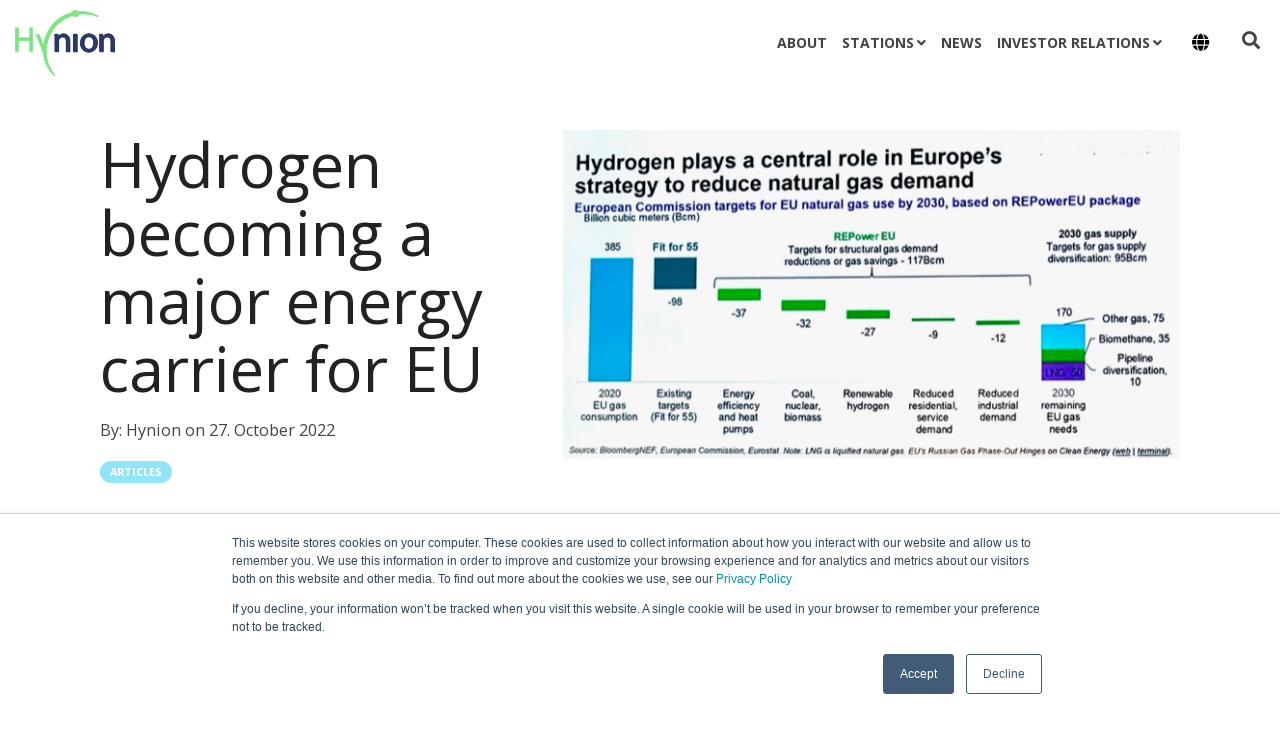

--- FILE ---
content_type: text/html; charset=UTF-8
request_url: https://www.hynion.com/news/hydrogen-becoming-a-major-energy-carrier-for-eu
body_size: 10548
content:
<!doctype html><html lang="en"><head>
    <meta charset="utf-8">
    <title>Hydrogen becoming a major energy carrier for EU</title>
    <link rel="shortcut icon" href="https://www.hynion.com/hubfs/Logo/Hynion%20Favicon-1.png">
    <meta name="description" content="Hydrogen spiller en sentral rolle i Europas strategi for å redusere etterspørselen etter naturgass.">
    
    
    
    
    <meta name="viewport" content="width=device-width, initial-scale=1">

    
    <meta property="og:description" content="Hydrogen spiller en sentral rolle i Europas strategi for å redusere etterspørselen etter naturgass.">
    <meta property="og:title" content="Hydrogen becoming a major energy carrier for EU">
    <meta name="twitter:description" content="Hydrogen spiller en sentral rolle i Europas strategi for å redusere etterspørselen etter naturgass.">
    <meta name="twitter:title" content="Hydrogen becoming a major energy carrier for EU">

    

    
    <style>
a.cta_button{-moz-box-sizing:content-box !important;-webkit-box-sizing:content-box !important;box-sizing:content-box !important;vertical-align:middle}.hs-breadcrumb-menu{list-style-type:none;margin:0px 0px 0px 0px;padding:0px 0px 0px 0px}.hs-breadcrumb-menu-item{float:left;padding:10px 0px 10px 10px}.hs-breadcrumb-menu-divider:before{content:'›';padding-left:10px}.hs-featured-image-link{border:0}.hs-featured-image{float:right;margin:0 0 20px 20px;max-width:50%}@media (max-width: 568px){.hs-featured-image{float:none;margin:0;width:100%;max-width:100%}}.hs-screen-reader-text{clip:rect(1px, 1px, 1px, 1px);height:1px;overflow:hidden;position:absolute !important;width:1px}
</style>

<link rel="stylesheet" href="https://www.hynion.com/hubfs/hub_generated/template_assets/1/42821971534/1742067299815/template_main.min.css">
<link rel="stylesheet" href="https://www.hynion.com/hubfs/hub_generated/template_assets/1/42823115688/1742067337091/template_global-header.min.css">

<style>
  .hhs-header-mod {
    background-color: rgba(0, 0, 0, 0.0);
    padding: 10px 0; 
  }
  .hhs-header-mod.hhs-alt-nav .logo-sticky,
  .logo-standard  {
    max-width: 100px;
    float: left;
  }
  .hhs-header-mod.hhs-alt-nav.sticky-menu.active .logo-sticky,
  .logo-sticky  {
    max-width: 70px;
    float: left;
  }
  
  .hhs-header-logo {
    padding-top:  0px;
  }
  
  .hhs-header-mod .hhs-nav {
    height: 60px;
    display: table;
  }
  .custom-menu-primary .hs-menu-wrapper > ul > li {
    margin-left: 5px !important;
  }
  .hhs-header-menu .hs-menu-wrapper.hs-menu-flow-horizontal>ul li a,
  .hhs-header-search a i{
    color: rgba(255, 255, 255, 1) !important;
  }
  .hhs-lang-switch .globe_class:before{
    color: rgba(255, 255, 255, 1) !important;
  }
  .hhs-header-menu .hs-menu-wrapper.hs-menu-flow-horizontal>ul li a:hover,
  .hhs-header-search a i:hover,
  .hhs-lang-switch .globe_class:hover{
    color: rgba(238, 238, 238, 1) !important;
  }
  
  .lang_list_class li,
  .custom-menu-primary .hs-menu-wrapper > ul ul{
     background: rgba(255, 255, 255, 1) !important;
  }
  .custom-menu-primary .hs-menu-wrapper > ul > li > ul:before{
     color: rgba(255, 255, 255, 1) !important;
  }
  .hhs-lang-switch .lang_list_class:after {
   border-bottom-color: rgba(255, 255, 255, 1) !important;
  }
  .hs-menu-wrapper.hs-menu-flow-horizontal > ul li.hs-item-has-children ul.hs-menu-children-wrapper li a,
  .hhs-lang-switch .lang_list_class li a {
    color: #444444 !important;
    font-size: 12px !important;
  }
  .hhs-lang-switch .lang_list_class li a:hover,
  .custom-menu-primary .hs-menu-wrapper > ul ul li a:hover {
   background-color:  #00a4bd;
  }
  
  .hhs-header-mod.hhs-alt-nav .hhs-header-menu .hs-menu-wrapper > ul li.hs-item-has-children ul.hs-menu-children-wrapper li a:hover,
  .hhs-lang-switch .lang_list_class li a:hover,
  .custom-menu-primary .hs-menu-wrapper > ul li.hs-item-has-children ul.hs-menu-children-wrapper li a:hover {
   color: #fff !important;
  }
  .custom-menu-primary .hs-menu-wrapper > ul li.hs-item-has-children ul.hs-menu-children-wrapper li.active a:hover {
    color: #444444 !important;
  }
  
  .hhs-search-modal button {
   background-color:  rgba(255, 122, 89, 1) !important;
  }
  .hhs-search-modal button i {
   color:  rgba(255, 255, 255, 1) !important;
  }
  
  
  /*** MOBILE HAMBURGER ***/
  .hamburger-inner, .hamburger-inner::before, .hamburger-inner::after,
  .hamburger.is-active .hamburger-inner,
  .hamburger.is-active .hamburger-inner::before,
  .hamburger.is-active .hamburger-inner::after {
    background-color: rgba(255, 255, 255, 1); 
  }
  
  /*** STICKY HEADER ***/
  .hhs-header-mod.hhs-alt-nav.sticky-menu,
  .hhs-header-mod.sticky-menu,
  .hhs-header-mod.hhs-alt-nav{
    background-color: rgba(255, 255, 255, 0.90);
  }
  .sticky-menu.active {
    background-color: rgba(255, 255, 255, 0.90);
  }
  .hhs-header-mod.hhs-alt-nav .hhs-header-menu .hs-menu-wrapper.hs-menu-flow-horizontal>ul li a,
  .hhs-header-mod.hhs-alt-nav .hhs-header-search a i,
  .hhs-header-mod.hhs-alt-nav .hhs-lang-switch .globe_class:before,
  .sticky-menu .hhs-header-menu .hs-menu-wrapper.hs-menu-flow-horizontal>ul li a,
  .sticky-menu .hhs-header-search a i,
  .sticky-menu .hhs-lang-switch .globe_class:before{
    color: rgba(68, 68, 68, 1) !important;
  }
  .hhs-header-mod.hhs-alt-nav .hhs-header-menu .hs-menu-wrapper.hs-menu-flow-horizontal .hs-menu-depth-1:first-child:hover,
  .hhs-header-mod.hhs-alt-nav .hhs-header-search a i:hover,
  .hhs-header-mod.hhs-alt-nav .hhs-lang-switch .globe_class:before,
  .sticky-menu .hhs-header-menu .hs-menu-wrapper.hs-menu-flow-horizontal .hs-menu-depth-1:first-child:hover,
  .sticky-menu .hhs-header-menu .hs-menu-wrapper.hs-menu-flow-horizontal>ul li a:hover,
  .sticky-menu .hhs-header-search a i:hover{
    color: rgba(0, 0, 0, 1)  !important;
  }
  
  .hhs-header-mod.hhs-alt-nav .hhs-header-menu .hs-menu-wrapper.hs-menu-flow-horizontal>ul li a,
  .hhs-header-mod.hhs-alt-nav .hhs-header-search a i,
  .hhs-header-mod.hhs-alt-nav .globe_class {
    color: rgba(68, 68, 68, 1) !important;
  }
  
  .hhs-header-mod.hhs-alt-nav .hhs-header-menu .hs-menu-wrapper.hs-menu-flow-horizontal>ul li a:hover,
  .hhs-header-mod.hhs-alt-nav .hhs-header-search a i:hover,
  .hhs-header-mod.hhs-alt-nav .globe_class:hover {
    color: rgba(0, 0, 0, 1) !important;
  }
  
  
  .hhs-header-mod.hhs-alt-nav .hamburger-inner, .hhs-header-mod.hhs-alt-nav .hamburger-inner::before, .hhs-header-mod.hhs-alt-nav .hamburger-inner::after,
  .hhs-header-mod.hhs-alt-nav .hamburger.is-active .hamburger-inner,
  .hhs-header-mod.hhs-alt-nav .hamburger.is-active .hamburger-inner::before,
  .hhs-header-mod.hhs-alt-nav .hamburger.is-active .hamburger-inner::after,
  .sticky-menu .hamburger-inner, .sticky-menu .hamburger-inner::before, .sticky-menu .hamburger-inner::after,
  .sticky-menu .hamburger.is-active .hamburger-inner,
  .sticky-menu .hamburger.is-active .hamburger-inner::before,
  .sticky-menu .hamburger.is-active .hamburger-inner::after {
    background-color: rgba(0, 0, 0, 1); 
  }
  .hhs-header-mod.sticky-menu .hhs-nav {
    height: 30px;
  }
  
  
  .hhs-hat-pull-down,
  .hhs-header-hat {
   background-color: #33475b; 
  }
  .hhs-hat-pull-down i,
  .hhs-hat-menu .hs-menu-wrapper.hs-menu-flow-horizontal>ul li a {
   font-size: 10px !important;
    
      color: rgba(0, 164, 189, 1) !important;
    
  }
  
    .hhs-hat-menu .hs-menu-wrapper.hs-menu-flow-horizontal>ul li a:hover {
     color: rgba(255, 255, 255, 1) !important;
    }
  
  
  .hhs-header-cta .cta-primary {
    padding: 15px 15px !important;
    font-size: 8px !important;
    -webkit-box-shadow: none;
    box-shadow: none;
  }
  
  /*** MEGA MENU ***/
  
  
   /** TABLET CSS **/
  @media (max-width: 768px) {
    .custom-menu-primary .hs-menu-wrapper > ul {
       margin-top: 10px !important;
    }
    .custom-menu-primary .hs-menu-wrapper > ul,
    .custom-menu-primary .hs-menu-wrapper > ul li.active a:hover{
      background-color:  rgba(255, 255, 255, 1) !important;
    }
    .hhs-header-menu .hs-menu-wrapper.hs-menu-flow-horizontal>ul li a:hover,
    .custom-menu-primary .hs-menu-wrapper > ul li.active a:hover,
    .hhs-header-menu .hs-menu-wrapper.hs-menu-flow-horizontal>ul li a {
      color:  #444444 !important;
    }
    .custom-menu-primary .hs-menu-wrapper > ul li{
      
        border-top: 1px solid rgba(0, 0, 0, .1) !important; 
      
    }
    .custom-menu-primary .hs-menu-wrapper > ul ul li{
      
        background-color: rgba(0, 0, 0, .05);
      
    }
  }
  
  /** MOBILE CSS **/
  @media (max-width: 575px) {
    .logo-standard, .logo-sticky {
      max-width: 70px !important;
    }
    
      .hhs-nav-opt-items .hhs-header-search {
        right: 3px;
      }
      .hhs-nav-opt-items .hhs-lang-switch
       {
        right: 33px;
      }
    
  }
  
</style>

<link rel="stylesheet" href="/hs/hsstatic/cos-LanguageSwitcher/static-1.336/sass/LanguageSwitcher.css">
<link rel="stylesheet" href="https://www.hynion.com/hubfs/hub_generated/template_assets/1/42809132597/1742067281642/template_global-footer.min.css">
<style>
  #hs_cos_wrapper_global_footer .hhs-footer-mod {
    background-color: #F2F5F8;
    padding-top: 100px;
    padding-bottom: 100px;
  }

  /** NAVIGATION COLUMNS STYLE **/
  .hhs-foot-base-nav .hs-menu-wrapper.hs-menu-flow-horizontal > ul li a,
  .hhs-foot-nav-col .hs-menu-wrapper.hs-menu-flow-horizontal>ul li.hs-item-has-children ul.hs-menu-children-wrapper li a,
  .hhs-foot-nav-col .hs-menu-wrapper.hs-menu-flow-horizontal > ul li a {
    color: #444444 !important;
  }
  .hhs-foot-base-nav .hs-menu-wrapper.hs-menu-flow-horizontal > ul li a:hover,
  .hhs-foot-nav-col .hs-menu-wrapper.hs-menu-flow-horizontal>ul li.hs-item-has-children ul.hs-menu-children-wrapper li a:hover,
  .hhs-foot-nav-col .hs-menu-wrapper.hs-menu-flow-horizontal > ul li a:hover {
    color: #087F8C  !important;
  }
  .foot-nav-title,
  .hhs-foot-rss h5,
  .hhs-foot-nav-col h5 {
    margin-bottom: 40px;
    color: #444444;
  }

  .hhs-foot-rss .hs_cos_wrapper_type_inline_rich_text p,
  .hhs-foot-rss .hs_cos_wrapper_type_inline_rich_text l1,
  .hhs-foot-rss .hs_cos_wrapper_type_inline_rich_text span,
  .hhs-foot-rss .hs_cos_wrapper_type_inline_rich_text *,
  .hhs-foot-rss *{
    color: #444444;
  }
  
  .hhs-foot-base-nav .hs-menu-wrapper.hs-menu-flow-horizontal > ul li a {
    font-size: 14px;
  }

  /** BLOG POST STYLE **/
  .hhs-footer-mod .hhs-post-content a h6  {
    color: #444444;
    font-size: 16px;
    line-height: 20px;
  }
  .hhs-footer-mod .hhs-post-summary p  {
    color: #444444;
    font-size: 14px;
    line-height: 18px;
  }
  .hhs-foot-rss .hs-rss-title:hover {
    color: #2C3967;
  }
   .hhs-footer-mod .hhs-post-feat-img {
    min-height: 120px;
  }
  .hhs-foot-rss .hs-rss-item.hs-with-featured-image .hs-rss-item-text  {
   margin-top: 120px;
  }
  .hhs-foot-break-line {
    border-color:  #444444;
  }
  .hhs-foot-copyright {
    color: #444444;
  }

  /** SOCIAL ICONS **/#hs_cos_wrapper_global_footer .hhs-social-con i { color:  #FF9F1C;}
    #hs_cos_wrapper_global_footer .hhs-social-con i:hover {color:  #FFFFFF;}/** TABLET CSS **/
  @media (max-width: 768px) {
    #hs_cos_wrapper_global_footer .hhs-footer-mod {
      padding-top: 25px;
      padding-bottom: 25px;
    }
  }

  /** BACK TO TOP **/
  #return-to-top {
   background: rgba(68, 68, 68, 0.7);
  }
  #return-to-top:hover {
   background: rgba(68, 68, 68, 0.9);
  }

  /** MOBILE CSS **/
  @media (max-width: 575px) {
    #hs_cos_wrapper_global_footer .hhs-footer-mod {
      padding-top: 25px;
      padding-bottom: 25px;
    }
    .hhs-foot-nav-col {
     border-color: #444444;
    }
  }
</style>
<link rel="stylesheet" href="/hs/hsstatic/BlogSocialSharingSupport/static-1.258/bundles/project.css">
<style>
  @font-face {
    font-family: "Open Sans";
    font-weight: 800;
    font-style: normal;
    font-display: swap;
    src: url("/_hcms/googlefonts/Open_Sans/800.woff2") format("woff2"), url("/_hcms/googlefonts/Open_Sans/800.woff") format("woff");
  }
  @font-face {
    font-family: "Open Sans";
    font-weight: 700;
    font-style: normal;
    font-display: swap;
    src: url("/_hcms/googlefonts/Open_Sans/700.woff2") format("woff2"), url("/_hcms/googlefonts/Open_Sans/700.woff") format("woff");
  }
  @font-face {
    font-family: "Open Sans";
    font-weight: 400;
    font-style: normal;
    font-display: swap;
    src: url("/_hcms/googlefonts/Open_Sans/regular.woff2") format("woff2"), url("/_hcms/googlefonts/Open_Sans/regular.woff") format("woff");
  }
  @font-face {
    font-family: "Open Sans";
    font-weight: 700;
    font-style: normal;
    font-display: swap;
    src: url("/_hcms/googlefonts/Open_Sans/700.woff2") format("woff2"), url("/_hcms/googlefonts/Open_Sans/700.woff") format("woff");
  }
</style>

    <script src="https://code.jquery.com/jquery-2.2.4.min.js"></script>

    


<link rel="amphtml" href="https://www.hynion.com/news/hydrogen-becoming-a-major-energy-carrier-for-eu?hs_amp=true">

<meta property="og:image" content="https://www.hynion.com/hubfs/diagram.jpg">
<meta property="og:image:width" content="640">
<meta property="og:image:height" content="341">

<meta name="twitter:image" content="https://www.hynion.com/hubfs/diagram.jpg">


<meta property="og:url" content="https://www.hynion.com/news/hydrogen-becoming-a-major-energy-carrier-for-eu">
<meta name="twitter:card" content="summary_large_image">

<link rel="canonical" href="https://www.hynion.com/news/hydrogen-becoming-a-major-energy-carrier-for-eu">

<meta property="og:type" content="article">
<link rel="alternate" type="application/rss+xml" href="https://www.hynion.com/news/rss.xml">
<meta name="twitter:domain" content="www.hynion.com">
<script src="//platform.linkedin.com/in.js" type="text/javascript">
    lang: en_US
</script>

<meta http-equiv="content-language" content="en">
<link rel="alternate" hreflang="en" href="https://www.hynion.com/news/hydrogen-becoming-a-major-energy-carrier-for-eu">
<link rel="alternate" hreflang="no" href="https://www.hynion.com/no/nyheter/hydrogen-becoming-a-major-energy-carrier-for-eu-0">
<link rel="alternate" hreflang="sv" href="https://www.hynion.com/sv/nyheter/vatgas-en-viktig-energibarare-for-eu">






  <meta name="generator" content="HubSpot"></head>
  <body>
    <div class="body-wrapper   hs-content-id-89591685703 hs-blog-post hs-blog-id-42846662028">
      <header class="header">
        <div class="header__container">
          <div id="hs_cos_wrapper_global_header" class="hs_cos_wrapper hs_cos_wrapper_widget hs_cos_wrapper_type_module" style="" data-hs-cos-general-type="widget" data-hs-cos-type="module">







<div id="hhs-main-nav" class="hhs-header-mod">
  <div class="container-fluid">
    <div class="row">
      <div class="col-12 hhs-nav hhs-clearfix">
        <a href="https://www.hynion.com" style="display: inline-block;">
          <div class="hhs-header-logo">
            <div class="logo-standard">
              <img src="https://www.hynion.com/hubfs/Hynion%20Logo%20C.svg" alt="Hynion Logo C" width="400" height="400">
            </div>
            
              <div class="logo-sticky">
                <img src="https://www.hynion.com/hubfs/Hynion%20Logo%20C.svg" alt="Hynion Logo C" width="400" height="400">
              </div>
            
          </div>
        </a>
          <div class="hhs-nav-opt-items">
            
              <div class="hhs-header-cta ">
                
                  
                  
                    <span id="hs_cos_wrapper_global_header_" class="hs_cos_wrapper hs_cos_wrapper_widget hs_cos_wrapper_type_cta" style="" data-hs-cos-general-type="widget" data-hs-cos-type="cta"></span>
                  
                
              </div>
            
            
              <div class="hhs-header-search">
                <a href="#tmpglobal_header" rel="modal:open"><i class="fas fa-search"></i></a>
              </div>
            
            <div class="hhs-lang-switch">
              <span id="hs_cos_wrapper_global_header_language_switcher" class="hs_cos_wrapper hs_cos_wrapper_widget hs_cos_wrapper_type_language_switcher" style="" data-hs-cos-general-type="widget" data-hs-cos-type="language_switcher"><div class="lang_switcher_class">
   <div class="globe_class" onclick="">
       <ul class="lang_list_class">
           <li>
               <a class="lang_switcher_link" data-language="en" lang="en" href="https://www.hynion.com/news/hydrogen-becoming-a-major-energy-carrier-for-eu">English</a>
           </li>
           <li>
               <a class="lang_switcher_link" data-language="no" lang="no" href="https://www.hynion.com/no/nyheter/hydrogen-becoming-a-major-energy-carrier-for-eu-0">Norsk</a>
           </li>
           <li>
               <a class="lang_switcher_link" data-language="sv" lang="sv" href="https://www.hynion.com/sv/nyheter/vatgas-en-viktig-energibarare-for-eu">Svenska</a>
           </li>
       </ul>
   </div>
</div></span>
            </div>
            <div class="hhs-header-menu custom-menu-primary">
              
              
              
              
              
                
                
                
                <nav class="sc-site-header__menu sc-site-header__menu--42733954181 hs-menu-wrapper active-branch flyouts hs-menu-flow-horizontal" aria-label=" menu">
                    
                    <ul class="hhs-nav-links" aria-role="menubar">
                    
                      
                
                  <li class="hs-menu-item hs-menu-depth-1    " aria-role="none">
                    <a href="https://www.hynion.com/about-hynion" aria-role="menuitem" target="">About</a>
                    
                  </li>
                
              
                    
                      
                
                  <li class="hs-menu-item hs-menu-depth-1 hs-item-has-children   " aria-role="none" aria-haspopup="true">
                    <a href="#" aria-role="menuitem" target="">Stations</a>
                    
                    <ul class="hs-menu-children-wrapper" aria-role="menu">
                      
                      
                      
                
                  <li class="hs-menu-item hs-menu-depth-2    " aria-role="none">
                    <a href="https://www.hynion.com/hovik" aria-role="menuitem" target="">Høvik</a>
                    
                  </li>
                
              
                      
                      
                
                  <li class="hs-menu-item hs-menu-depth-2    " aria-role="none">
                    <a href="https://www.hynion.com/porsgrunn" aria-role="menuitem" target="">Porsgrunn</a>
                    
                  </li>
                
              
                      
                    </ul>
                    
                  </li>
                
              
                    
                      
                
                  <li class="hs-menu-item hs-menu-depth-1  active  " aria-role="none">
                    <a href="https://www.hynion.com/news" aria-role="menuitem" target="">News</a>
                    
                  </li>
                
              
                    
                      
                
                  <li class="hs-menu-item hs-menu-depth-1 hs-item-has-children   " aria-role="none" aria-haspopup="true">
                    <a href="#" aria-role="menuitem" target="">Investor relations</a>
                    
                    <ul class="hs-menu-children-wrapper" aria-role="menu">
                      
                      
                      
                
                  <li class="hs-menu-item hs-menu-depth-2    " aria-role="none">
                    <a href="https://www.hynion.com/articles-of-association" aria-role="menuitem" target="">Articles of association</a>
                    
                  </li>
                
              
                      
                      
                
                  <li class="hs-menu-item hs-menu-depth-2    " aria-role="none">
                    <a href="https://www.hynion.com/investor-contact" aria-role="menuitem" target="">Investor contact</a>
                    
                  </li>
                
              
                      
                      
                
                  <li class="hs-menu-item hs-menu-depth-2    " aria-role="none">
                    <a href="https://www.hynion.com/share-information" aria-role="menuitem" target="">Share information</a>
                    
                  </li>
                
              
                      
                      
                
                  <li class="hs-menu-item hs-menu-depth-2    " aria-role="none">
                    <a href="https://www.hynion.com/presentations-and-reports" aria-role="menuitem" target="">Presentations and reports</a>
                    
                  </li>
                
              
                      
                      
                
                  <li class="hs-menu-item hs-menu-depth-2    " aria-role="none">
                    <a href="https://www.hynion.com/press-releases" aria-role="menuitem" target="">Stock exchange announcements</a>
                    
                  </li>
                
              
                      
                      
                
                  <li class="hs-menu-item hs-menu-depth-2    " aria-role="none">
                    <a href="https://www.hynion.com/financial-calendar" aria-role="menuitem" target="">Financial calendar</a>
                    
                  </li>
                
              
                      
                      
                
                  <li class="hs-menu-item hs-menu-depth-2    " aria-role="none">
                    <a href="https://www.hynion.com/annual-general-meetings" aria-role="menuitem" target="">Annual general meetings</a>
                    
                  </li>
                
              
                      
                      
                
                  <li class="hs-menu-item hs-menu-depth-2    " aria-role="none">
                    <a href="https://www.hynion.com/new-issues" aria-role="menuitem" target="">New issues</a>
                    
                  </li>
                
              
                      
                    </ul>
                    
                  </li>
                
              
                    
                    </ul>
                </nav> 
                
                
              
            </div>
          </div>
      </div>
    </div>
  </div>
</div>




  <div class="hhs-pop">
    <div id="tmpglobal_header" class="hhs-pop hhs-modal  hhs-search-modal wow fadeInDown" style="display: none;">
      <div class="hhs-col-12">
        <div class="hs-search-field"> 
          <div class="hs-search-field__bar"> 
            <form action="/hs-search-results">
              <input type="text" class="hs-search-field__input" name="term" autocomplete="off" placeholder="Search...">
              <input type="hidden" name="type" value="SITE_PAGE">
              <input type="hidden" name="type" value="LANDING_PAGE">
              <input type="hidden" name="type" value="BLOG_POST">
              <input type="hidden" name="type" value="LISTING_PAGE">
              <button type="submit"><i class="fas fa-search"></i></button>
            </form>
          </div>
      </div>
      </div>
    </div>
  </div>




</div>
        </div>
      </header>
      <main id="main-content">
        

<div class="post-page-full">
  <div class="blog-header post-header container">
    <div class="blog-header__inner row">
      <div class="col-lg-5">
        <h6 class="reading-minutes">
          
          
          
          
          
          2 min read
          
        </h6>
        <h1 class="blog-post__title"><span id="hs_cos_wrapper_name" class="hs_cos_wrapper hs_cos_wrapper_meta_field hs_cos_wrapper_type_text" style="" data-hs-cos-general-type="meta_field" data-hs-cos-type="text">Hydrogen becoming a major energy carrier for EU</span></h1>
        <div class="blog-post__meta">
          <p>
            <span class="meta-author">By:
              <a href="https://www.hynion.com/news/author/hynion">
                Hynion
              </a> on
            </span>
            <span class="blog-post__timestamp">
              27. October 2022
            </span>
          </p>
        </div>
        
        <div class="blog-post__tags">
          
            <a class="blog-post__tag-link" href="https://www.hynion.com/news/tag/articles">Articles</a>
          
        </div>
        
      </div>
      
      <div class="col-lg-7">
        <img src="https://www.hynion.com/hubfs/diagram.jpg" style="width: 100%;" alt="Featured Image">
      </div>
      
    </div>
  </div>

  <div class="container-slim content-area-width">
    <div class="blog-post row">
      <div class="blog-post__body col-12">
        <span id="hs_cos_wrapper_post_body" class="hs_cos_wrapper hs_cos_wrapper_meta_field hs_cos_wrapper_type_rich_text" style="" data-hs-cos-general-type="meta_field" data-hs-cos-type="rich_text"><p><span>This week the European Hydrogen Week takes place in Brussels. There is little doubt that Hydrogen has been promoted on the energy map in the EU, and that hydrogen is getting an even more dominant place now than just a few years ago. The current power price surge as a result of Russia’s attack on Ukraine, is just the final element that paves the way for hydrogen´s role in the energy mix.&nbsp;</span></p>
<!--more-->
<p><span>Hydrogen is considered as the flexible companion to electricity and can be used in a multitude of applications; as a chemical in industrial processes, as well as a chemical in the making of e-fuels used as a fuel for cars, buses, trucks, trains, boats and airplanes.</span></p>
<p><span>EU´s current ambition is to become a large producer and user of green hydrogen from renewable energy sources, thus reducing the dependence of natural gas and other fossil fuels. Executive Vice President Timmermans was very clear in his speech; stating that hydrogen is now on the top of the agenda in EU. Speaking of numbers; EU plans to produce 10 million tons of green hydrogen annually by 2030 and import another 10 million tons. To make this happen there is a <em>need for speed</em>, which was pointed out by several of the EU-representatives.</span></p>
<p><span>Recently the Alternative Fuels Directive (AFID) from 2013 was updated and upgraded to AFIR – Alternative Fuels Regulation, meaning it will be compulsory for all member states to implement. Last week the AFIR was discussed in the EU parliament and several parameters was upgraded by a large majority of the members. As for Hydrogen transport infrastructure, the distance between stations on EUs core and comprehensive network was reduced from 150 to 100 km. Besides, the time to fulfill this minimum requirement was moved from 2030 to 2027. The final round of discussions will take place among the member states shortly, but no major changes are expected according to PM Ismael Ertug who has been pushing the AFIR through the EU Parliament.</span></p>
<p><span>EVP Timmermans announced new funding of 3 bn € for hydrogen projects. He also made it clear that there will be a hydrogen bank to assist in funding of the hydrogen projects.</span></p>
<img src="https://www.hynion.com/hs-fs/hubfs/bmw_iX5.jpg?width=339&amp;height=211&amp;name=bmw_iX5.jpg" alt="bmw_iX5" width="339" height="211" loading="lazy" style="width: 339px; float: left; margin: 0px 11px 0px 0px;" srcset="https://www.hynion.com/hs-fs/hubfs/bmw_iX5.jpg?width=170&amp;height=106&amp;name=bmw_iX5.jpg 170w, https://www.hynion.com/hs-fs/hubfs/bmw_iX5.jpg?width=339&amp;height=211&amp;name=bmw_iX5.jpg 339w, https://www.hynion.com/hs-fs/hubfs/bmw_iX5.jpg?width=509&amp;height=317&amp;name=bmw_iX5.jpg 509w, https://www.hynion.com/hs-fs/hubfs/bmw_iX5.jpg?width=678&amp;height=422&amp;name=bmw_iX5.jpg 678w, https://www.hynion.com/hs-fs/hubfs/bmw_iX5.jpg?width=848&amp;height=528&amp;name=bmw_iX5.jpg 848w, https://www.hynion.com/hs-fs/hubfs/bmw_iX5.jpg?width=1017&amp;height=633&amp;name=bmw_iX5.jpg 1017w" sizes="(max-width: 339px) 100vw, 339px">
<p><span>On the exhibition the&nbsp;</span><span>new BMW iX5 hydrogen was shown, and the representative from BMW stated that they now will start to produce a small demo series and promised massproduction in a few years time. BMW was clear that it was necessary to</span></p>
<p><span>have both battery and hydrogen as fuels to ensure that they covered all applications. He also stated that the AFIR would give certainty for the car manufacturers that there will be an infrastructure across Europe.&nbsp;&nbsp;</span></p>
<p><span>So maybe the AFIR is the magic wand needed to overcome the famous chicken and egg dilemma?</span></p>
<img src="https://www.hynion.com/hs-fs/hubfs/nikola_truck.jpg?width=239&amp;height=299&amp;name=nikola_truck.jpg" alt="nikola_truck" width="239" height="299" loading="lazy" style="color: #444444; font-size: 20px; width: 239px; float: right; height: auto; max-width: 100%;" srcset="https://www.hynion.com/hs-fs/hubfs/nikola_truck.jpg?width=120&amp;height=150&amp;name=nikola_truck.jpg 120w, https://www.hynion.com/hs-fs/hubfs/nikola_truck.jpg?width=239&amp;height=299&amp;name=nikola_truck.jpg 239w, https://www.hynion.com/hs-fs/hubfs/nikola_truck.jpg?width=359&amp;height=449&amp;name=nikola_truck.jpg 359w, https://www.hynion.com/hs-fs/hubfs/nikola_truck.jpg?width=478&amp;height=598&amp;name=nikola_truck.jpg 478w, https://www.hynion.com/hs-fs/hubfs/nikola_truck.jpg?width=598&amp;height=748&amp;name=nikola_truck.jpg 598w, https://www.hynion.com/hs-fs/hubfs/nikola_truck.jpg?width=717&amp;height=897&amp;name=nikola_truck.jpg 717w" sizes="(max-width: 239px) 100vw, 239px">
<p><span>Further, the new heavy-duty truck from Nikola was show at the exhibition. Nikola stated that deliveries to customers was planned late 2023/early 2024 in Europe.&nbsp; With tank capacity of 72 kg hydrogen at 700 bar, there will definitely be need for Hynion´s new high capacity stations.&nbsp;&nbsp;</span><span></span></p>
<p><span>The trends shown at the Hydrogen Week, coupled with EU´s AFIR, tell us that that a Hydrogen wave is in the making, and that the Hydrogen infrastructure for the transport sector needs to be in place in Europe – quickly. Hynion takes an active part in this development. The next generation stations that Hynion are building in Sweden, will be in operation late 2023 – early 2024 – perfectly timed to accommodate the new trucks powered by Hydrogen, concludes Ulf Hafseld, CEO of Hynion.</span></p></span>
        <div class="social-sharing-wrapper">
          <span id="hs_cos_wrapper_blog_social_sharing" class="hs_cos_wrapper hs_cos_wrapper_widget hs_cos_wrapper_type_blog_social_sharing" style="" data-hs-cos-general-type="widget" data-hs-cos-type="blog_social_sharing">
<div class="hs-blog-social-share">
    <ul class="hs-blog-social-share-list">
        
        <li class="hs-blog-social-share-item hs-blog-social-share-item-twitter">
            <!-- Twitter social share -->
            <a href="https://twitter.com/share" class="twitter-share-button" data-lang="en" data-url="https://www.hynion.com/news/hydrogen-becoming-a-major-energy-carrier-for-eu" data-size="medium" data-text="Hydrogen becoming a major energy carrier for EU">Tweet</a>
        </li>
        

        
        <li class="hs-blog-social-share-item hs-blog-social-share-item-linkedin">
            <!-- LinkedIn social share -->
            <script type="IN/Share" data-url="https://www.hynion.com/news/hydrogen-becoming-a-major-energy-carrier-for-eu" data-showzero="true" data-counter="right"></script>
        </li>
        

        
        <li class="hs-blog-social-share-item hs-blog-social-share-item-facebook">
            <!-- Facebook share -->
            <div class="fb-share-button" data-href="https://www.hynion.com/news/hydrogen-becoming-a-major-energy-carrier-for-eu" data-layout="button_count"></div>
        </li>
        
    </ul>
 </div>

</span>
        </div>
      </div>
    </div>
  </div>
  

  
  

  <div class="blog-recent-posts container">
    <div class="content-wrapper row">
      <h4>Related Posts</h4>
      <div class="blog-recent-posts__list">
        
  
    <a href="https://www.hynion.com/news/string-megaregion-reveals-plans-to-pioneer-the-green-transition-of-road-transport" class="blog-recent-posts__post">
      <div class="blog-recent-posts__image" style="background-image: url('https://www.hynion.com/hubfs/String%20logo.png');"></div>
      <h3 class="blog-recent-posts__title">STRING Megaregion reveals plans to pioneer the green transition of road transport</h3>
        <p><strong><span>Local and regional governments in Germany, Denmark, Sweden, and Norway together with six private...</span></strong></p>
    </a>
  

  
    <a href="https://www.hynion.com/news/visit-from-greater4h" class="blog-recent-posts__post">
      <div class="blog-recent-posts__image" style="background-image: url('https://www.hynion.com/hubfs/Hynion_String_Greater4H_besok1.jpg');"></div>
      <h3 class="blog-recent-posts__title">Visit from GREATER4H</h3>
        <p>This week, we had a visit from the GREATER4H project. Slavica and Torgny had the opportunity to...</p>
    </a>
  

  
    <a href="https://www.hynion.com/news/hydrogen-company-hynion-listed-on-euronext-growth" class="blog-recent-posts__post">
      <div class="blog-recent-posts__image" style="background-image: url('https://www.hynion.com/hubfs/Bilder/_DSC0400_V2.jpg');"></div>
      <h3 class="blog-recent-posts__title">Hydrogen company Hynion listed on Euronext Growth</h3>
        <p>Hynion AS is today listed on Euronext Growth Oslo with the ticker code “HYN”, offering investors an...</p>
    </a>
  


      </div>
    </div>
  </div>
</div>

      </main>
      <footer class="footer">
        <div class="footer__container">
          <div id="hs_cos_wrapper_global_footer" class="hs_cos_wrapper hs_cos_wrapper_widget hs_cos_wrapper_type_module" style="" data-hs-cos-general-type="widget" data-hs-cos-type="module"><div id="" class="hhs-footer-mod ">
  <div class="container"><div class="row hhs-foot-nav-cols"><div class="col-sm-6 col-12 col-md-6">
            <div class="hhs-foot-nav-col hhs-foot-rss nav-col-1"><h5 class="hide-mobile">Hynion</h5>
                <button class="foot-nav-title col-head-1 hide-desktop hide-tablet show-mobile">Hynion</button><div class="hhs-col-content"><span id="hs_cos_wrapper_global_footer_" class="hs_cos_wrapper hs_cos_wrapper_widget hs_cos_wrapper_type_simple_menu" style="" data-hs-cos-general-type="widget" data-hs-cos-type="simple_menu"><div id="hs_menu_wrapper_global_footer_" class="hs-menu-wrapper active-branch flyouts hs-menu-flow-horizontal" role="navigation" data-sitemap-name="" data-menu-id="" aria-label="Navigation Menu">
 <ul role="menu" class="active-branch">
  <li class="hs-menu-item hs-menu-depth-1" role="none"><a href="https://www.hynion.com/about-hynion" role="menuitem" target="_self">About</a></li>
  <li class="hs-menu-item hs-menu-depth-1" role="none"><a href="https://www.hynion.com/ambitions" role="menuitem" target="_self">Ambitions</a></li>
  <li class="hs-menu-item hs-menu-depth-1 active active-branch" role="none"><a href="https://www.hynion.com/news" role="menuitem" target="_self">News</a></li>
 </ul>
</div></span></div>
            </div>
          </div>
          <div class="col-sm-6 col-12 col-md-6">
            <div class="hhs-foot-nav-col hhs-foot-rss nav-col-2"><h5 class="hide-mobile">Subscribe</h5>
                <button class="foot-nav-title col-head-2 hide-desktop hide-tablet show-mobile">Subscribe</button><div class="hhs-col-content"><div class="hs-embed-wrapper" data-service="js.hsforms" data-script-embed="true" data-responsive="true" style="position: relative; overflow: hidden; width: 100%; height: auto; padding: 0; max-width: 540px; min-width: 256px; display: block; margin: auto;"><div class="hs-embed-content-wrapper"><!--mce:protected %3C%21--%5Bif%20lte%20IE%208%5D%3E%0A%3Cscript%20charset%3D%26quot%3Butf-8%26quot%3B%20type%3D%26quot%3Btext/javascript%26quot%3B%20src%3D%26quot%3B//js.hsforms.net/forms/v2-legacy.js%26quot%3B%3E%3C/script%3E%0A%3C%21%5Bendif%5D--%3E-->
<script charset="utf-8" type="text/javascript" src="//js.hsforms.net/forms/v2.js"></script>
<script>
  hbspt.forms.create({
	region: "na1",
	portalId: "14554846",
	formId: "949baf67-5200-496c-a64b-681b51a98742"
});
</script></div></div></div>
            </div>
          </div></div><div class="w-100 hhs-foot-break-line"></div>
    <div class="row hhs-foot-nav-base" style="margin-bottom: 25px;">
      <div class="col-sm-6 order-2-mobile"><div class="hhs-foot-logo">
            
              
              
              
              
              <a href="https://www.hynion.com">
                
                  
                  
                    
                  
                   
                  <img src="https://www.hynion.com/hubfs/Hynion%20Logo%20C.svg" alt="Hynion Logo C" width="100%" style="max-width: 130px; max-height: 130px">
                
              </a>
          </div><div class="hhs-foot-base-nav"><span id="hs_cos_wrapper_global_footer_" class="hs_cos_wrapper hs_cos_wrapper_widget hs_cos_wrapper_type_simple_menu" style="" data-hs-cos-general-type="widget" data-hs-cos-type="simple_menu"><div id="hs_menu_wrapper_global_footer_" class="hs-menu-wrapper active-branch flyouts hs-menu-flow-horizontal" role="navigation" data-sitemap-name="" data-menu-id="" aria-label="Navigation Menu">
 <ul role="menu">
  <li class="hs-menu-item hs-menu-depth-1" role="none"><a href="https://www.hynion.com/privacy-policy" role="menuitem" target="_self">Privacy Policy</a></li>
 </ul>
</div></span></div>
        <p class="hhs-foot-copyright">Copyright © 2024 Hynion AS.</p>
      </div>
      <div class="col-sm-6 order-1-mobile"></div>
    </div>
  </div>
</div>
<a href="javascript:" id="return-to-top"><i class="fas fa-chevron-up"></i></a></div>
        </div>
      </footer>
    </div>
    
<script defer src="/hs/hsstatic/cms-free-branding-lib/static-1.2918/js/index.js"></script>
<!-- HubSpot performance collection script -->
<script defer src="/hs/hsstatic/content-cwv-embed/static-1.1293/embed.js"></script>

    <script>
      var element = document.getElementById("hhs-main-nav");
      element.classList.add("hhs-alt-nav");
    </script>
  
<script src="https://www.hynion.com/hubfs/hub_generated/template_assets/1/42821971116/1742067296147/template_clean-6-1-theme.min.js"></script>
<script src="https://www.hynion.com/hubfs/hub_generated/template_assets/1/42809132608/1742067283688/template_jquery-modal-min.min.js"></script>
<script>
var hsVars = hsVars || {}; hsVars['language'] = 'en';
</script>

<script src="/hs/hsstatic/cos-i18n/static-1.53/bundles/project.js"></script>
<script src="https://www.hynion.com/hubfs/hub_generated/template_assets/1/42822361003/1742067317007/template_mega-menu.min.js"></script>
 
<script defer>
  
    // THIS IS FOR THE STICKY HEADER
    $(function() {
        //caches a jQuery object containing the header element
        var header = $(".hhs-header-mod");
        $(window).scroll(function() {
            var scroll = $(window).scrollTop();

            if (scroll >= 100) {
                header.addClass("sticky-menu");
            } else {
                header.removeClass('sticky-menu');
            }
        });
    });
    $(window).scroll(function(){

      // Variables
      var $body = $(".sticky-menu");
      var windowScrollTop = $(window).scrollTop();
      var scroll = $(window).scrollTop();

      if (scroll >= 100) {
        $body.addClass("active");
      } else {
        $body.removeClass('active');
      }
    });
  
 
  
  
  
</script>


  <script defer>
  var hsSearch = function(_instance) {
    var TYPEAHEAD_LIMIT			= 3;
    var searchTerm      		= "",
        searchForm 					=	_instance,
        searchField 				= _instance.querySelector('.hs-search-field__input'),
        searchResults 			= _instance.querySelector('.hs-search-field__suggestions'),
        searchOptions				= function() {
          var formParams = [];
          var form = _instance.querySelector('form');
          for ( var i = 0; i < form.querySelectorAll('input[type=hidden]').length; i++ ) {
             var e = form.querySelectorAll('input[type=hidden]')[i];
              if (e.name !== 'limit') {
                formParams.push(encodeURIComponent(e.name) + "=" + encodeURIComponent(e.value));
              }
          }
          var queryString = formParams.join("&");
          return queryString;
        };

    var debounce = function(func, wait, immediate) {
      var timeout;
      return function() {
        var context = this,
            args = arguments;
        var later = function() { 
          timeout = null;
          if ( !immediate ) {
            func.apply(context, args);
          }
        };
        var callNow = immediate && !timeout;
        clearTimeout(timeout);
        timeout = setTimeout(later, wait || 200);
        if ( callNow ) { 
          func.apply(context, args); 
        }
      };
    },
    emptySearchResults = function(){
      searchResults.innerHTML = '';
      searchField.focus();
      searchForm.classList.remove('hs-search-field--open');
    },
    fillSearchResults = function(response){
      var items = [];
      items.push( "<li id='results-for'>Results for \"" + response.searchTerm + "\"</li>" );
      response.results.forEach(function(val, index) {
        items.push( "<li id='result" + index + "'><a href='" + val.url + "'>" + val.title + "</a></li>" );
      });

      emptySearchResults();
      searchResults.innerHTML = items.join("");
      searchForm.classList.add('hs-search-field--open');
    },
    getSearchResults = function() {
        var request = new XMLHttpRequest();
        var requestUrl = "/_hcms/search?&term="+encodeURIComponent(searchTerm)+"&limit="+encodeURIComponent(TYPEAHEAD_LIMIT)+"&autocomplete=true&analytics=true&" + searchOptions();

        request.open('GET', requestUrl, true);
        request.onload = function() {
          if (request.status >= 200 && request.status < 400) {
            var data = JSON.parse(request.responseText);
            if (data.total > 0) {
              fillSearchResults(data);
              trapFocus();      
            }
            else {
              emptySearchResults();
            }
          } else {
            console.error('Server reached, error retrieving results.');
          }
        };
        request.onerror = function() {
          console.error('Could not reach the server.');
        };
        request.send();
      },
    trapFocus = function(){
      var tabbable = [];
      tabbable.push(searchField);
      var tabbables = searchResults.getElementsByTagName('A');
      for (var i = 0; i < tabbables.length; i++) {
        tabbable.push(tabbables[i]);
      }
      var firstTabbable = tabbable[0],
          lastTabbable  = tabbable[tabbable.length-1];
      var tabResult = function(e){
        if (e.target == lastTabbable && !e.shiftKey) {
          e.preventDefault();
          firstTabbable.focus();   		
        }
        else if (e.target == firstTabbable && e.shiftKey) {
          e.preventDefault();
          lastTabbable.focus();
        } 
      },
      nextResult = function(e) {
        e.preventDefault();
        if (e.target == lastTabbable) {
          firstTabbable.focus();
        }
        else {
          tabbable.forEach(function(el){
            if (el == e.target) {
              tabbable[tabbable.indexOf(el) + 1].focus();
            }
          });
        }
      },
      lastResult = function(e) {
        e.preventDefault();
        if (e.target == firstTabbable) {
          lastTabbable.focus();
        }
        else {
          tabbable.forEach(function(el){
            if (el == e.target) {
              tabbable[tabbable.indexOf(el) - 1].focus();
            }
          });
        }
      };
      searchForm.addEventListener('keydown', function(e){
        switch (e.which) {
          case 9:
            tabResult(e);
            break;
          case 27:
            emptySearchResults();
            break;
          case 38:
            lastResult(e);
            break;
          case 40:
            nextResult(e);
            break;
        }
      });      
    },
    isSearchTermPresent = debounce(function() {
      searchTerm = searchField.value;
      if(searchTerm.length > 2) {
        getSearchResults();
      }    
      else if (searchTerm.length == 0)  {
        emptySearchResults(); 
      }
    }, 250),
    init = (function(){
      searchField.addEventListener('input', function(e) {
        if ((e.which != 9) && (e.which != 40) && (e.which != 38) && (e.which != 27) && (searchTerm != searchField.value)) {
          isSearchTermPresent();
        }
      });
    })();
  }

  if (document.attachEvent ? document.readyState === "complete" : document.readyState !== "loading"){
    var searchResults = document.querySelectorAll('.hs-search-field');
    Array.prototype.forEach.call(searchResults, function(el){
      var hsSearchModule = hsSearch(el);
    });
  } else {
    document.addEventListener('DOMContentLoaded', function() {
      var searchResults = document.querySelectorAll('.hs-search-field');
      Array.prototype.forEach.call(searchResults, function(el){
        var hsSearchModule = hsSearch(el);
      });
    });
  }
  </script>
  
<script src="https://www.hynion.com/hubfs/hub_generated/module_assets/1/42821892989/1742109719422/module_Global_Footer.min.js"></script>
<script defer>
var txt = "";
txt += "<p>Browser CodeName: " + navigator.appCodeName + "</p>";
txt += "<p>Browser Name: " + navigator.appName + "</p>";
txt += "<p>Browser Version: " + navigator.appVersion + "</p>";
txt += "<p>Cookies Enabled: " + navigator.cookieEnabled + "</p>";
txt += "<p>Browser Language: " + navigator.language + "</p>";
txt += "<p>Browser Online: " + navigator.onLine + "</p>";
txt += "<p>Platform: " + navigator.platform + "</p>";
txt += "<p>User-agent header: " + navigator.userAgent + "</p>";

</script>

<!-- Start of HubSpot Analytics Code -->
<script type="text/javascript">
var _hsq = _hsq || [];
_hsq.push(["setContentType", "blog-post"]);
_hsq.push(["setCanonicalUrl", "https:\/\/www.hynion.com\/news\/hydrogen-becoming-a-major-energy-carrier-for-eu"]);
_hsq.push(["setPageId", "89591685703"]);
_hsq.push(["setContentMetadata", {
    "contentPageId": 89591685703,
    "legacyPageId": "89591685703",
    "contentFolderId": null,
    "contentGroupId": 42846662028,
    "abTestId": null,
    "languageVariantId": 89591685703,
    "languageCode": "en",
    
    
}]);
</script>

<script type="text/javascript" id="hs-script-loader" async defer src="/hs/scriptloader/14554846.js"></script>
<!-- End of HubSpot Analytics Code -->


<script type="text/javascript">
var hsVars = {
    render_id: "14bf13c2-8b61-415e-968c-7244bbe7d844",
    ticks: 1766334595454,
    page_id: 89591685703,
    
    content_group_id: 42846662028,
    portal_id: 14554846,
    app_hs_base_url: "https://app.hubspot.com",
    cp_hs_base_url: "https://cp.hubspot.com",
    language: "en",
    analytics_page_type: "blog-post",
    scp_content_type: "",
    
    analytics_page_id: "89591685703",
    category_id: 3,
    folder_id: 0,
    is_hubspot_user: false
}
</script>


<script defer src="/hs/hsstatic/HubspotToolsMenu/static-1.432/js/index.js"></script>



<div id="fb-root"></div>
  <script>(function(d, s, id) {
  var js, fjs = d.getElementsByTagName(s)[0];
  if (d.getElementById(id)) return;
  js = d.createElement(s); js.id = id;
  js.src = "//connect.facebook.net/en_GB/sdk.js#xfbml=1&version=v3.0";
  fjs.parentNode.insertBefore(js, fjs);
 }(document, 'script', 'facebook-jssdk'));</script> <script>!function(d,s,id){var js,fjs=d.getElementsByTagName(s)[0];if(!d.getElementById(id)){js=d.createElement(s);js.id=id;js.src="https://platform.twitter.com/widgets.js";fjs.parentNode.insertBefore(js,fjs);}}(document,"script","twitter-wjs");</script>
 


  
</body></html>